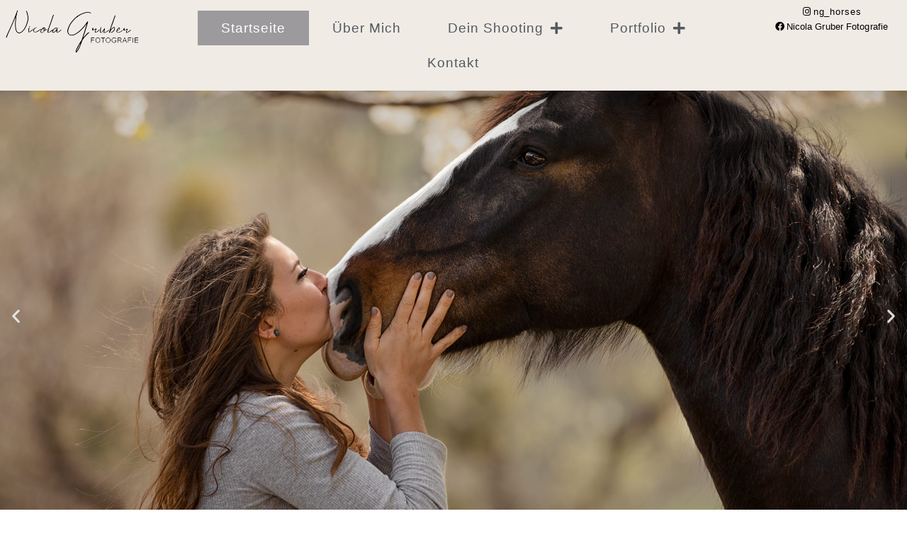

--- FILE ---
content_type: text/css
request_url: http://www.nicolagruber.at/wp-content/uploads/elementor/css/post-9.css?ver=1705701013
body_size: 1605
content:
.elementor-kit-9{--e-global-color-primary:#000000;--e-global-color-secondary:#54595F;--e-global-color-text:#7A7A7A;--e-global-color-accent:#000000;--e-global-typography-primary-font-family:"Roboto";--e-global-typography-primary-font-weight:600;--e-global-typography-secondary-font-family:"Roboto Slab";--e-global-typography-secondary-font-weight:400;--e-global-typography-text-font-family:"Roboto";--e-global-typography-text-font-weight:400;--e-global-typography-accent-font-family:"Roboto";--e-global-typography-accent-font-weight:500;font-family:"Roboto", Sans-serif;background-color:#FFFFFF;}.elementor-kit-9 a{font-family:"Roboto", Sans-serif;}.elementor-kit-9 h1{font-family:"Roboto", Sans-serif;}.elementor-kit-9 h2{font-family:"Roboto", Sans-serif;}.elementor-kit-9 h3{font-family:"Roboto", Sans-serif;}.elementor-kit-9 h4{font-family:"Roboto", Sans-serif;}.elementor-kit-9 h5{font-family:"Roboto", Sans-serif;}.elementor-kit-9 h6{font-family:"Roboto", Sans-serif;}.elementor-section.elementor-section-boxed > .elementor-container{max-width:1100px;}.e-con{--container-max-width:1100px;}.elementor-widget:not(:last-child){margin-block-end:20px;}.elementor-element{--widgets-spacing:20px 20px;}{}h1.entry-title{display:var(--page-title-display);}.elementor-kit-9 e-page-transition{background-color:#FFBC7D;}@media(max-width:1024px){.elementor-section.elementor-section-boxed > .elementor-container{max-width:1024px;}.e-con{--container-max-width:1024px;}}@media(max-width:768px){.elementor-section.elementor-section-boxed > .elementor-container{max-width:1140px;}.e-con{--container-max-width:1140px;}}

--- FILE ---
content_type: text/css
request_url: http://www.nicolagruber.at/wp-content/uploads/elementor/css/post-14.css?ver=1705701088
body_size: 2273
content:
.elementor-14 .elementor-element.elementor-element-b5f2fbf{margin-top:45px;margin-bottom:45px;padding:0px 0px 0px 0px;}.elementor-14 .elementor-element.elementor-element-60f5bdb > .elementor-widget-wrap > .elementor-widget:not(.elementor-widget__width-auto):not(.elementor-widget__width-initial):not(:last-child):not(.elementor-absolute){margin-bottom:20px;}.elementor-14 .elementor-element.elementor-element-60f5bdb > .elementor-element-populated{margin:0px 0px 0px 0px;--e-column-margin-right:0px;--e-column-margin-left:0px;padding:0px 0px 0px 0px;}.elementor-14 .elementor-element.elementor-element-b4bb307 .elementor-repeater-item-3c2a311 .swiper-slide-bg{background-image:url(http://www.nicolagruber.at/wp-content/uploads/2020/10/IMG_1485-final-web-scaled.jpg);background-size:cover;}.elementor-14 .elementor-element.elementor-element-b4bb307 .elementor-repeater-item-fe2b3a8 .swiper-slide-bg{background-image:url(http://www.nicolagruber.at/wp-content/uploads/2020/10/IMG_8493-final-web-scaled.jpg);background-size:cover;}.elementor-14 .elementor-element.elementor-element-b4bb307 .elementor-repeater-item-c790887 .swiper-slide-bg{background-image:url(http://www.nicolagruber.at/wp-content/uploads/2020/10/IMG_7587-final-web-scaled.jpg);background-size:cover;}.elementor-14 .elementor-element.elementor-element-b4bb307 .swiper-slide{height:1000px;transition-duration:calc(5000ms*1.2);}.elementor-14 .elementor-element.elementor-element-b4bb307 .swiper-slide-contents{max-width:70%;}.elementor-14 .elementor-element.elementor-element-b4bb307 .swiper-slide-inner{padding:0px 0px 0px 0px;text-align:center;}:root{--page-title-display:none;}@media(max-width:768px){.elementor-14 .elementor-element.elementor-element-60f5bdb{width:100%;}.elementor-14 .elementor-element.elementor-element-60f5bdb > .elementor-widget-wrap > .elementor-widget:not(.elementor-widget__width-auto):not(.elementor-widget__width-initial):not(:last-child):not(.elementor-absolute){margin-bottom:20px;}.elementor-14 .elementor-element.elementor-element-b4bb307 .swiper-slide{height:281px;}.elementor-14 .elementor-element.elementor-element-b4bb307 > .elementor-widget-container{margin:0px 0px 0px 0px;}}@media(min-width:769px){.elementor-14 .elementor-element.elementor-element-60f5bdb{width:100%;}}

--- FILE ---
content_type: text/css
request_url: http://www.nicolagruber.at/wp-content/uploads/elementor/css/post-47.css?ver=1705701013
body_size: 16248
content:
.elementor-47 .elementor-element.elementor-element-18470ffe > .elementor-container{max-width:1541px;min-height:59px;}.elementor-47 .elementor-element.elementor-element-18470ffe > .elementor-container > .elementor-column > .elementor-widget-wrap{align-content:center;align-items:center;}.elementor-47 .elementor-element.elementor-element-18470ffe:not(.elementor-motion-effects-element-type-background), .elementor-47 .elementor-element.elementor-element-18470ffe > .elementor-motion-effects-container > .elementor-motion-effects-layer{background-color:#F0EBE5;}.elementor-47 .elementor-element.elementor-element-18470ffe{box-shadow:0px 0px 24px 0px rgba(0,0,0,0.15);transition:background 0.3s, border 0.3s, border-radius 0.3s, box-shadow 0.3s;margin-top:-19px;margin-bottom:-19px;padding:-8px -8px -8px -8px;z-index:1;}.elementor-47 .elementor-element.elementor-element-18470ffe > .elementor-background-overlay{transition:background 0.3s, border-radius 0.3s, opacity 0.3s;}.elementor-47 .elementor-element.elementor-element-6ecb4ec0 > .elementor-widget-wrap > .elementor-widget:not(.elementor-widget__width-auto):not(.elementor-widget__width-initial):not(:last-child):not(.elementor-absolute){margin-bottom:19px;}.elementor-47 .elementor-element.elementor-element-6ecb4ec0 > .elementor-element-populated{margin:-4px -4px -4px -4px;--e-column-margin-right:-4px;--e-column-margin-left:-4px;padding:-7px -7px -7px -7px;}.elementor-47 .elementor-element.elementor-element-7461af8{text-align:center;}.elementor-47 .elementor-element.elementor-element-7461af8 img{width:94%;max-width:93%;height:85px;object-fit:cover;object-position:center center;opacity:1;}.elementor-47 .elementor-element.elementor-element-7461af8 > .elementor-widget-container{margin:-10px -10px -10px -10px;}.elementor-bc-flex-widget .elementor-47 .elementor-element.elementor-element-1156aa17.elementor-column .elementor-widget-wrap{align-items:center;}.elementor-47 .elementor-element.elementor-element-1156aa17.elementor-column.elementor-element[data-element_type="column"] > .elementor-widget-wrap.elementor-element-populated{align-content:center;align-items:center;}.elementor-47 .elementor-element.elementor-element-1156aa17 > .elementor-element-populated{margin:4px 4px 4px 4px;--e-column-margin-right:4px;--e-column-margin-left:4px;padding:-7px -7px -7px -7px;}.elementor-47 .elementor-element.elementor-element-43495b11 .elementor-menu-toggle{margin-left:auto;border-width:0px;border-radius:0px;}.elementor-47 .elementor-element.elementor-element-43495b11 .elementor-nav-menu .elementor-item{font-family:"Arial", Sans-serif;font-size:19px;font-weight:300;text-transform:capitalize;line-height:1em;letter-spacing:1px;}.elementor-47 .elementor-element.elementor-element-43495b11 .elementor-nav-menu--main .elementor-item{color:#54595f;fill:#54595f;padding-left:33px;padding-right:33px;padding-top:15px;padding-bottom:15px;}.elementor-47 .elementor-element.elementor-element-43495b11 .elementor-nav-menu--main .elementor-item:hover,
					.elementor-47 .elementor-element.elementor-element-43495b11 .elementor-nav-menu--main .elementor-item.elementor-item-active,
					.elementor-47 .elementor-element.elementor-element-43495b11 .elementor-nav-menu--main .elementor-item.highlighted,
					.elementor-47 .elementor-element.elementor-element-43495b11 .elementor-nav-menu--main .elementor-item:focus{color:#fff;}.elementor-47 .elementor-element.elementor-element-43495b11 .elementor-nav-menu--main:not(.e--pointer-framed) .elementor-item:before,
					.elementor-47 .elementor-element.elementor-element-43495b11 .elementor-nav-menu--main:not(.e--pointer-framed) .elementor-item:after{background-color:#98959AF0;}.elementor-47 .elementor-element.elementor-element-43495b11 .e--pointer-framed .elementor-item:before,
					.elementor-47 .elementor-element.elementor-element-43495b11 .e--pointer-framed .elementor-item:after{border-color:#98959AF0;}.elementor-47 .elementor-element.elementor-element-43495b11{--e-nav-menu-horizontal-menu-item-margin:calc( 0px / 2 );--nav-menu-icon-size:30px;z-index:50;}.elementor-47 .elementor-element.elementor-element-43495b11 .elementor-nav-menu--main:not(.elementor-nav-menu--layout-horizontal) .elementor-nav-menu > li:not(:last-child){margin-bottom:0px;}.elementor-47 .elementor-element.elementor-element-43495b11 .elementor-item:before{border-radius:0px;}.elementor-47 .elementor-element.elementor-element-43495b11 .e--animation-shutter-in-horizontal .elementor-item:before{border-radius:0px 0px 0 0;}.elementor-47 .elementor-element.elementor-element-43495b11 .e--animation-shutter-in-horizontal .elementor-item:after{border-radius:0 0 0px 0px;}.elementor-47 .elementor-element.elementor-element-43495b11 .e--animation-shutter-in-vertical .elementor-item:before{border-radius:0 0px 0px 0;}.elementor-47 .elementor-element.elementor-element-43495b11 .e--animation-shutter-in-vertical .elementor-item:after{border-radius:0px 0 0 0px;}.elementor-47 .elementor-element.elementor-element-43495b11 .elementor-nav-menu--dropdown a, .elementor-47 .elementor-element.elementor-element-43495b11 .elementor-menu-toggle{color:#000000;}.elementor-47 .elementor-element.elementor-element-43495b11 .elementor-nav-menu--dropdown{background-color:#F2F2F2;border-radius:0px 0px 0px 0px;}.elementor-47 .elementor-element.elementor-element-43495b11 .elementor-nav-menu--dropdown a:hover,
					.elementor-47 .elementor-element.elementor-element-43495b11 .elementor-nav-menu--dropdown a.elementor-item-active,
					.elementor-47 .elementor-element.elementor-element-43495b11 .elementor-nav-menu--dropdown a.highlighted{background-color:#98959A;}.elementor-47 .elementor-element.elementor-element-43495b11 .elementor-nav-menu--dropdown .elementor-item, .elementor-47 .elementor-element.elementor-element-43495b11 .elementor-nav-menu--dropdown  .elementor-sub-item{font-family:"Roboto", Sans-serif;font-size:15px;font-weight:400;}.elementor-47 .elementor-element.elementor-element-43495b11 .elementor-nav-menu--dropdown li:first-child a{border-top-left-radius:0px;border-top-right-radius:0px;}.elementor-47 .elementor-element.elementor-element-43495b11 .elementor-nav-menu--dropdown li:last-child a{border-bottom-right-radius:0px;border-bottom-left-radius:0px;}.elementor-47 .elementor-element.elementor-element-43495b11 .elementor-nav-menu--dropdown a{padding-left:8px;padding-right:8px;padding-top:12px;padding-bottom:12px;}.elementor-47 .elementor-element.elementor-element-43495b11 .elementor-nav-menu--main > .elementor-nav-menu > li > .elementor-nav-menu--dropdown, .elementor-47 .elementor-element.elementor-element-43495b11 .elementor-nav-menu__container.elementor-nav-menu--dropdown{margin-top:0px !important;}.elementor-47 .elementor-element.elementor-element-43495b11 div.elementor-menu-toggle:hover{color:#B29090;}.elementor-47 .elementor-element.elementor-element-43495b11 div.elementor-menu-toggle:hover svg{fill:#B29090;}.elementor-47 .elementor-element.elementor-element-43495b11 > .elementor-widget-container{margin:1px 1px 1px 1px;padding:0px 0px 0px 0px;}.elementor-47 .elementor-element.elementor-element-77c5edc1 > .elementor-widget-wrap > .elementor-widget:not(.elementor-widget__width-auto):not(.elementor-widget__width-initial):not(:last-child):not(.elementor-absolute){margin-bottom:6px;}.elementor-47 .elementor-element.elementor-element-77c5edc1 > .elementor-element-populated{margin:10px 10px 10px 10px;--e-column-margin-right:10px;--e-column-margin-left:10px;padding:0px 0px -5px 0px;}.elementor-47 .elementor-element.elementor-element-e0215db .elementor-button .elementor-align-icon-right{margin-left:3px;}.elementor-47 .elementor-element.elementor-element-e0215db .elementor-button .elementor-align-icon-left{margin-right:3px;}.elementor-47 .elementor-element.elementor-element-e0215db .elementor-button{font-family:"Arial", Sans-serif;font-size:13px;font-weight:300;line-height:1.2em;letter-spacing:0.9px;fill:#000000;color:#000000;background-color:#F0EBE5;border-radius:10px 10px 10px 10px;padding:0px 2px 0px 4px;}.elementor-47 .elementor-element.elementor-element-e0215db .elementor-button:hover, .elementor-47 .elementor-element.elementor-element-e0215db .elementor-button:focus{color:#FFFFFF;background-color:#98959AF0;}.elementor-47 .elementor-element.elementor-element-e0215db .elementor-button:hover svg, .elementor-47 .elementor-element.elementor-element-e0215db .elementor-button:focus svg{fill:#FFFFFF;}.elementor-47 .elementor-element.elementor-element-e0215db > .elementor-widget-container{margin:-18px -18px -18px -18px;padding:2px 2px 2px 2px;}.elementor-47 .elementor-element.elementor-element-a14d9d9 .elementor-button .elementor-align-icon-right{margin-left:3px;}.elementor-47 .elementor-element.elementor-element-a14d9d9 .elementor-button .elementor-align-icon-left{margin-right:3px;}.elementor-47 .elementor-element.elementor-element-a14d9d9 .elementor-button{font-family:"Arial", Sans-serif;font-size:13px;font-weight:300;line-height:1.7em;letter-spacing:0.1px;fill:#000000;color:#000000;background-color:#F0EBE5;border-radius:10px 10px 10px 10px;padding:0px 2px 0px 2px;}.elementor-47 .elementor-element.elementor-element-a14d9d9 .elementor-button:hover, .elementor-47 .elementor-element.elementor-element-a14d9d9 .elementor-button:focus{color:#FFFFFF;background-color:#98959AF0;}.elementor-47 .elementor-element.elementor-element-a14d9d9 .elementor-button:hover svg, .elementor-47 .elementor-element.elementor-element-a14d9d9 .elementor-button:focus svg{fill:#FFFFFF;}.elementor-47 .elementor-element.elementor-element-a14d9d9 > .elementor-widget-container{margin:-3px -3px -14px -3px;padding:2px 2px 2px 2px;}@media(max-width:1024px) and (min-width:769px){.elementor-47 .elementor-element.elementor-element-6ecb4ec0{width:20%;}.elementor-47 .elementor-element.elementor-element-1156aa17{width:60%;}.elementor-47 .elementor-element.elementor-element-77c5edc1{width:20%;}}@media(max-width:1024px){.elementor-47 .elementor-element.elementor-element-18470ffe{padding:20px 20px 20px 20px;}.elementor-47 .elementor-element.elementor-element-7461af8{text-align:center;}.elementor-47 .elementor-element.elementor-element-7461af8 img{width:57%;max-width:54%;height:67px;}.elementor-47 .elementor-element.elementor-element-43495b11 .elementor-nav-menu .elementor-item{font-size:13px;}.elementor-47 .elementor-element.elementor-element-43495b11 .elementor-nav-menu--main .elementor-item{padding-left:14px;padding-right:14px;}.elementor-47 .elementor-element.elementor-element-43495b11{--e-nav-menu-horizontal-menu-item-margin:calc( 0px / 2 );}.elementor-47 .elementor-element.elementor-element-43495b11 .elementor-nav-menu--main:not(.elementor-nav-menu--layout-horizontal) .elementor-nav-menu > li:not(:last-child){margin-bottom:0px;}}@media(max-width:768px){.elementor-47 .elementor-element.elementor-element-18470ffe > .elementor-container{min-height:0px;}.elementor-47 .elementor-element.elementor-element-18470ffe{margin-top:0px;margin-bottom:0px;padding:20px 20px 20px 20px;}.elementor-47 .elementor-element.elementor-element-6ecb4ec0{width:58%;}.elementor-bc-flex-widget .elementor-47 .elementor-element.elementor-element-6ecb4ec0.elementor-column .elementor-widget-wrap{align-items:center;}.elementor-47 .elementor-element.elementor-element-6ecb4ec0.elementor-column.elementor-element[data-element_type="column"] > .elementor-widget-wrap.elementor-element-populated{align-content:center;align-items:center;}.elementor-47 .elementor-element.elementor-element-6ecb4ec0 > .elementor-widget-wrap > .elementor-widget:not(.elementor-widget__width-auto):not(.elementor-widget__width-initial):not(:last-child):not(.elementor-absolute){margin-bottom:0px;}.elementor-47 .elementor-element.elementor-element-6ecb4ec0 > .elementor-element-populated{margin:0px 0px 0px 0px;--e-column-margin-right:0px;--e-column-margin-left:0px;}.elementor-47 .elementor-element.elementor-element-7461af8{text-align:left;}.elementor-47 .elementor-element.elementor-element-7461af8 img{width:59%;max-width:45%;height:67px;}.elementor-47 .elementor-element.elementor-element-1156aa17{width:42%;}.elementor-bc-flex-widget .elementor-47 .elementor-element.elementor-element-1156aa17.elementor-column .elementor-widget-wrap{align-items:flex-start;}.elementor-47 .elementor-element.elementor-element-1156aa17.elementor-column.elementor-element[data-element_type="column"] > .elementor-widget-wrap.elementor-element-populated{align-content:flex-start;align-items:flex-start;}.elementor-47 .elementor-element.elementor-element-1156aa17 > .elementor-element-populated{margin:0px 0px 0px 0px;--e-column-margin-right:0px;--e-column-margin-left:0px;}.elementor-47 .elementor-element.elementor-element-43495b11 .elementor-nav-menu--main .elementor-item{padding-left:0px;padding-right:0px;padding-top:0px;padding-bottom:0px;}.elementor-47 .elementor-element.elementor-element-43495b11{--e-nav-menu-horizontal-menu-item-margin:calc( 1px / 2 );--nav-menu-icon-size:30px;}.elementor-47 .elementor-element.elementor-element-43495b11 .elementor-nav-menu--main:not(.elementor-nav-menu--layout-horizontal) .elementor-nav-menu > li:not(:last-child){margin-bottom:1px;}.elementor-47 .elementor-element.elementor-element-43495b11 .elementor-item:before{border-radius:0px;}.elementor-47 .elementor-element.elementor-element-43495b11 .e--animation-shutter-in-horizontal .elementor-item:before{border-radius:0px 0px 0 0;}.elementor-47 .elementor-element.elementor-element-43495b11 .e--animation-shutter-in-horizontal .elementor-item:after{border-radius:0 0 0px 0px;}.elementor-47 .elementor-element.elementor-element-43495b11 .e--animation-shutter-in-vertical .elementor-item:before{border-radius:0 0px 0px 0;}.elementor-47 .elementor-element.elementor-element-43495b11 .e--animation-shutter-in-vertical .elementor-item:after{border-radius:0px 0 0 0px;}.elementor-47 .elementor-element.elementor-element-43495b11 .elementor-nav-menu--dropdown{border-radius:0px 0px 0px 0px;}.elementor-47 .elementor-element.elementor-element-43495b11 .elementor-nav-menu--dropdown li:first-child a{border-top-left-radius:0px;border-top-right-radius:0px;}.elementor-47 .elementor-element.elementor-element-43495b11 .elementor-nav-menu--dropdown li:last-child a{border-bottom-right-radius:0px;border-bottom-left-radius:0px;}.elementor-47 .elementor-element.elementor-element-43495b11 .elementor-nav-menu--dropdown a{padding-left:0px;padding-right:0px;padding-top:12px;padding-bottom:12px;}.elementor-47 .elementor-element.elementor-element-43495b11 .elementor-nav-menu--main > .elementor-nav-menu > li > .elementor-nav-menu--dropdown, .elementor-47 .elementor-element.elementor-element-43495b11 .elementor-nav-menu__container.elementor-nav-menu--dropdown{margin-top:45px !important;}.elementor-47 .elementor-element.elementor-element-43495b11 .elementor-menu-toggle{border-width:0px;border-radius:0px;}.elementor-47 .elementor-element.elementor-element-43495b11 > .elementor-widget-container{margin:0px 0px -25px 0px;padding:0px 0px 0px 0px;}.elementor-47 .elementor-element.elementor-element-77c5edc1{width:100%;}.elementor-47 .elementor-element.elementor-element-77c5edc1 > .elementor-widget-wrap > .elementor-widget:not(.elementor-widget__width-auto):not(.elementor-widget__width-initial):not(:last-child):not(.elementor-absolute){margin-bottom:5px;}.elementor-47 .elementor-element.elementor-element-77c5edc1 > .elementor-element-populated{margin:0px 0px 0px 0px;--e-column-margin-right:0px;--e-column-margin-left:0px;padding:0px 0px 0px 0px;}.elementor-47 .elementor-element.elementor-element-e0215db .elementor-button{padding:0px 0px 0px 0px;}}/* Start custom CSS for nav-menu, class: .elementor-element-43495b11 */.elementor-47 .elementor-element.elementor-element-43495b11 .elementor-nav-menu--dropdown .elementor-item, .elementor-47 .elementor-element.elementor-element-43495b11 .elementor-nav-menu--dropdown .elementor-sub-item {
    font-size: 13px;
    font-weight: 300;
}
.elementor-47 .elementor-element.elementor-element-43495b11 .elementor-nav-menu--dropdown .elementor-item, .elementor-47 .elementor-element.elementor-element-43495b11 .elementor-nav-menu--dropdown .elementor-sub-item {
    font-size: 13px;
    font-weight: 300;
    padding-left: 10px;
}/* End custom CSS */